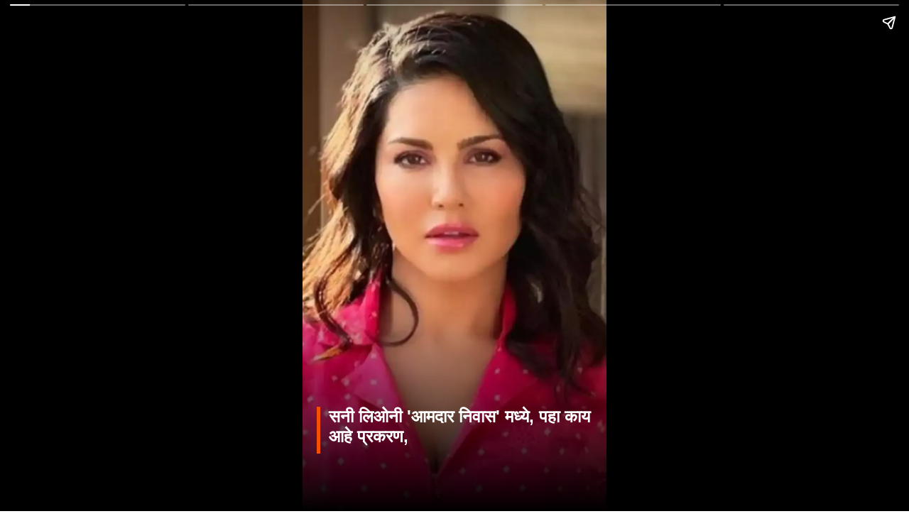

--- FILE ---
content_type: text/html; charset=utf-8
request_url: https://www.maxmaharashtra.com/photo-stories/sunny-leone-in-marathi-movie-aamdar-niwas-1939
body_size: 7862
content:
<!DOCTYPE html><html amp="" lang="en"><head><meta charset="utf-8"><title>सनी लिओनी 'आमदार निवास' मध्ये?</title><link rel="canonical" href="https://www.maxmaharashtra.com/photo-stories/sunny-leone-in-marathi-movie-aamdar-niwas-1939" itemprop="mainEntityOfPage"><meta name="viewport" content="width=device-width,minimum-scale=1,initial-scale=1"><meta http-equiv="X-UA-Compatible" content="IE=Edge"><meta name="format-detection" content="telephone=no"><meta name="HandheldFriendly" content="True"><link rel="shortcut icon" href="/images/ico/favicon.ico" type="image/x-icon"><meta name="apple-mobile-web-app-title" content="सनी लिओनी 'आमदार निवास' मध्ये?"><meta name="application-name" content="Max Maharashtra"><meta name="referrer" content="unsafe-url"><meta name="author" content="टीम मॅक्स महाराष्ट्र"><meta name="description" content="सनी लिओनी 'आमदार निवास' मध्ये?"><meta name="keywords" content="sunny leone, marathi movie, aamdar niwas,kashmir files"><meta name="google" content="notranslate"><meta http-equiv="Content-Language" content="en"><meta name="copyright" content="Max Maharashtra"><meta property="og:title" content="सनी लिओनी 'आमदार निवास' मध्ये?"><meta property="og:description" content="सनी लिओनी 'आमदार निवास' मध्ये?"><meta property="og:url" content="https://www.maxmaharashtra.com/photo-stories/sunny-leone-in-marathi-movie-aamdar-niwas-1939"><meta property="fb:app_id" content="334871984471823"><meta property="og:type" content="article"><meta property="og:image" content="https://www.maxmaharashtra.com/h-upload/2022/03/20/1500419-sunny.webp"><meta property="og:author" content="टीम मॅक्स महाराष्ट्र"><meta property="og:image:width" content="1500"><meta property="og:image:height" content="900"><meta name="twitter:card" content="summary_large_image"><meta name="twitter:title" content="सनी लिओनी 'आमदार निवास' मध्ये?"><meta name="twitter:description" content="सनी लिओनी 'आमदार निवास' मध्ये?"><meta name="twitter:image" content="https://www.maxmaharashtra.com/h-upload/2022/03/20/1500419-sunny.webp"><meta name="twitter:url" content="https://www.maxmaharashtra.com/photo-stories/sunny-leone-in-marathi-movie-aamdar-niwas-1939"><meta property="article:tag" content="sunny leone,marathi movie,aamdar niwas,kashmir files"><meta property="og:site_name" content="Max Maharashtra"><script type="application/ld+json">   {
    "@context" : "https://schema.org",
    "@type" : "Article",
    "name" : "सनी लिओनी 'आमदार निवास' मध्ये?",  "author" : {"@type" : "Person","name" : "टीम मॅक्स महाराष्ट्र","url" : "https://www.maxmaharashtra.com/author/team","jobTitle" : "Editor","image" : { "@context" : "https://schema.org",  "@type" : "ImageObject",  "contentUrl" : "https://www.maxmaharashtra.com/h-upload/2020/10/20/828369-max-logo.webp"},"sameAs" : ["https://www.facebook.com/MaxMaharashtra/","https://www.twitter.com/MaxMaharashtra","https://www.linkedin.com/in/max-maharashtra-62b7671b9/"]},
    "datePublished" : "2022-03-20T13:25:05+05:30",
    "dateModified" : "2022-03-20T13:16:00+05:30",
    "keywords" : "sunny leone, marathi movie, aamdar niwas,kashmir files", "interactivityType":"mixed","alternativeHeadline":"सनी लिओनी 'आमदार निवास' मध्ये?",
    "inLanguage" : "mr",
    "headline" : "सनी लिओनी 'आमदार निवास' मध्ये?",
     "image" : {
      "@context" : "https://schema.org",
      "@type" : "ImageObject",
      "contentUrl" : "https://www.maxmaharashtra.com/h-upload/2022/03/20/1500x900_1500419-sunny.webp",
      "height": 900,
      "width" : 1500,
      "url" : "https://www.maxmaharashtra.com/h-upload/2022/03/20/1500x900_1500419-sunny.webp"
     }, 
    "articleBody" : "सनी लिओनी 'आमदार निवास' मध्ये?",
    "description" : "सनी लिओनी 'आमदार निवास' मध्ये? ",
    "url" : "https://www.maxmaharashtra.com/photo-stories/sunny-leone-in-marathi-movie-aamdar-niwas-1939",
    "publisher" : {
      "@type" : "Organization",
       "name" : "Max Maharashtra",
       "url"  : "https://www.maxmaharashtra.com",
       "sameAs" : ["https://www.facebook.com/MaxMaharashtra","https://www.instagram.com/max_maharashtra","https://twitter.com/maxmaharashtra","https://www.youtube.com/@MaxMaharashtra"],
       "logo" : {
          "@context" : "https://schema.org",
          "@type" : "ImageObject",
          "contentUrl" : "https://www.maxmaharashtra.com/images/logo.png",
          "height": "60",
          "width" : "600",
          "name"  : "Max Maharashtra - Logo",
          "url" : "https://www.maxmaharashtra.com/images/logo.png"
      }
     },
      "mainEntityOfPage": {
           "@type": "WebPage",
           "@id": "https://www.maxmaharashtra.com/photo-stories/sunny-leone-in-marathi-movie-aamdar-niwas-1939"
        }
  }</script><script type="application/ld+json">   {
    "@context" : "https://schema.org",
    "@type" : "NewsArticle",
    "name" : "सनी लिओनी 'आमदार निवास' मध्ये?", "author" : {"@type" : "Person","name" : "टीम मॅक्स महाराष्ट्र","url" : "https://www.maxmaharashtra.com/author/team","jobTitle" : "Editor","image" : { "@context" : "https://schema.org",  "@type" : "ImageObject",  "contentUrl" : "https://www.maxmaharashtra.com/h-upload/2020/10/20/828369-max-logo.webp"},"sameAs" : ["https://www.facebook.com/MaxMaharashtra/","https://www.twitter.com/MaxMaharashtra","https://www.linkedin.com/in/max-maharashtra-62b7671b9/"]},
    "datePublished" : "2022-03-20T13:25:05+05:30",
    "dateModified" : "2022-03-20T13:16:00+05:30",
    "keywords" : "sunny leone, marathi movie, aamdar niwas,kashmir files","interactivityType":"mixed","alternativeHeadline":"सनी लिओनी 'आमदार निवास' मध्ये?",
    "inLanguage" : "mr",
    "headline" : "सनी लिओनी 'आमदार निवास' मध्ये?",
     "image" : {
      "@context" : "https://schema.org",
      "@type" : "ImageObject",
      "contentUrl" : "https://www.maxmaharashtra.com/h-upload/2022/03/20/1500x900_1500419-sunny.webp",
      "height": 900,
      "width" : 1500,
      "url" : "https://www.maxmaharashtra.com/h-upload/2022/03/20/1500x900_1500419-sunny.webp"
     }, 
    "articleBody" : "सनी लिओनी 'आमदार निवास' मध्ये?",
    "description" : "सनी लिओनी 'आमदार निवास' मध्ये? ",
    "url" : "https://www.maxmaharashtra.com/photo-stories/sunny-leone-in-marathi-movie-aamdar-niwas-1939",
    "publisher" : {
      "@type" : "Organization",
       "name" : "Max Maharashtra",
       "url"  : "https://www.maxmaharashtra.com",
       "sameAs" : ["https://www.facebook.com/MaxMaharashtra","https://www.instagram.com/max_maharashtra","https://twitter.com/maxmaharashtra","https://www.youtube.com/@MaxMaharashtra"],
       "logo" : {
          "@context" : "https://schema.org",
          "@type" : "ImageObject",
          "contentUrl" : "https://www.maxmaharashtra.com/images/logo.png",
          "height": "60",
          "width" : "600",
          "name"  : "Max Maharashtra - Logo",
          "url" : "https://www.maxmaharashtra.com/images/logo.png"
      }
     },
      "mainEntityOfPage": {
           "@type": "WebPage",
           "@id": "https://www.maxmaharashtra.com/photo-stories/sunny-leone-in-marathi-movie-aamdar-niwas-1939"
        }
  }</script><script type="application/ld+json">   {
    "@context" : "https://schema.org",
    "@type" : "Organization",
    "url" : "https://www.maxmaharashtra.com",
    "name" : "Max Maharashtra",
    "sameAs" : ["https://www.facebook.com/MaxMaharashtra","https://www.instagram.com/max_maharashtra","https://twitter.com/maxmaharashtra","https://www.youtube.com/@MaxMaharashtra"], 
    "logo" : {
          "@context" : "https://schema.org",
          "@type" : "ImageObject",
          "contentUrl" : "https://www.maxmaharashtra.com/images/logo.png",
          "height": "60",
          "width" : "600",
          "name"  : "Max Maharashtra - Logo",
          "url" : "https://www.maxmaharashtra.com/images/logo.png"
    }
  }</script><script type="application/ld+json">   {
    "@context" : "https://schema.org",
    "@type" : "WebSite",
    "name" : "Max Maharashtra",
    "author" : {
      "@type" : "Organization",
      "name" : "Max Maharashtra"
    },
    "keywords" : "sunny leone, marathi movie, aamdar niwas,kashmir files",
    "interactivityType" : "mixed",
    "inLanguage" : "",
    "headline" : "सनी लिओनी 'आमदार निवास' मध्ये?",
    "copyrightHolder" : "Max Maharashtra",
    "image" : {
      "@context" : "https://schema.org",
      "@type" : "ImageObject",
      "contentUrl" : "https://www.maxmaharashtra.com/h-upload/2022/03/20/1500419-sunny.webp",
      "height": 900,
      "width" : 1500,
      "url" : "https://www.maxmaharashtra.com/h-upload/2022/03/20/1500419-sunny.webp"
     },
    "url" : "https://www.maxmaharashtra.com/photo-stories/sunny-leone-in-marathi-movie-aamdar-niwas-1939",
    "publisher" : {
      "@type" : "Organization",
       "name" : "Max Maharashtra",
       "logo" : {
          "@context" : "https://schema.org",
          "@type" : "ImageObject",
          "contentUrl" : "https://www.maxmaharashtra.com/images/logo.png",
          "height": "60",
          "width" : "600",
          "name"  : "Max Maharashtra - Logo",
          "url" : "https://www.maxmaharashtra.com/images/logo.png"
       }
     },
      "mainEntityOfPage": {
           "@type": "WebPage",
           "@id": "https://www.maxmaharashtra.com/photo-stories/sunny-leone-in-marathi-movie-aamdar-niwas-1939"
        }
  }</script><script type="application/ld+json">   {
    "@context" : "https://schema.org",
    "@type" : "BreadcrumbList",
    "name" : "BreadcrumbList",
    "itemListElement": [{ "@type":"ListItem","position":"1","item":{ "@id":"https://www.maxmaharashtra.com","name":"Home"}},{"@type":"ListItem","position":"2","item":{"@id":"https://www.maxmaharashtra.com/photo-stories/sunny-leone-in-marathi-movie-aamdar-niwas-1939","@type":"WebPage","name":"सनी लिओनी 'आमदार निवास' मध्ये?"}}]
  }</script><script type="application/ld+json">   {
    "@context" : "https://schema.org",
    "@type" : "WebPage",
    "name" : "सनी लिओनी 'आमदार निवास' मध्ये?",
    "description" : "सनी लिओनी 'आमदार निवास' मध्ये?",
    "keywords" : "sunny leone, marathi movie, aamdar niwas,kashmir files",
    "inLanguage" : "mr",
    "url" : "https://www.maxmaharashtra.com/photo-stories/sunny-leone-in-marathi-movie-aamdar-niwas-1939",
    "author" : {
      "@type" : "Person",
      "name" : "Max Maharashtra"
     },
      "speakable": {
          "@context": "https://schema.org",
          "@type": "SpeakableSpecification",
          "xPath": [
              "/html/head/title",
              "/html/head/meta[@name='description']/@content"
          ]
      },
    "publisher" : {
      "@type" : "Organization",
       "name" : "Max Maharashtra",
       "url"  : "https://www.maxmaharashtra.com",
       "sameAs" : ["https://www.facebook.com/MaxMaharashtra","https://www.instagram.com/max_maharashtra","https://twitter.com/maxmaharashtra","https://www.youtube.com/@MaxMaharashtra"],
       "logo" : {
          "@context" : "https://schema.org",
          "@type" : "ImageObject",
          "contentUrl" : "https://www.maxmaharashtra.com/images/logo.png",
          "height": "60",
          "width" : "600"
      }
     }
   }</script><script type="application/ld+json">   {
    "@context" : "https://schema.org",
    "@type" : "SiteNavigationElement",
    "name":["Environment","मॅक्स रिपोर्ट","मॅक्स ब्लॉग्ज","Fact Check","News Update","मॅक्स व्हिडीओ","मॅक्स किसान","Max हिंदी","Max Woman"], "url":["https://www.maxmaharashtra.com/environment","https://www.maxmaharashtra.com/max-reports","https://www.maxmaharashtra.com/max-blog","https://www.maxmaharashtra.com/fact-check","https://www.maxmaharashtra.com/news-update","https://www.maxmaharashtra.com/max-videos","https://www.maxmaharashtra.com/max-kissan","https://hindi.maxmaharashtra.com","https://www.maxwoman.in"]
  }</script><script async="" custom-element="amp-story" src="https://cdn.ampproject.org/v0/amp-story-1.0.js"></script><script async="" custom-element="amp-iframe" src="https://cdn.ampproject.org/v0/amp-iframe-0.1.js"></script><script async="" custom-element="amp-analytics" src="https://cdn.ampproject.org/v0/amp-analytics-0.1.js"></script><script async="" custom-element="amp-sidebar" src="https://cdn.ampproject.org/v0/amp-sidebar-0.1.js"></script><script async="" custom-element="amp-fit-text" src="https://cdn.ampproject.org/v0/amp-fit-text-0.1.js"></script><script async="" custom-element="amp-carousel" src="https://cdn.ampproject.org/v0/amp-carousel-0.1.js"></script><script async="" custom-element="amp-ad" src="https://cdn.ampproject.org/v0/amp-ad-0.1.js"></script><script async="" custom-element="amp-video" src="https://cdn.ampproject.org/v0/amp-video-0.1.js"></script><script async="" custom-element="amp-youtube" src="https://cdn.ampproject.org/v0/amp-youtube-0.1.js"></script><script async="" custom-element="amp-form" src="https://cdn.ampproject.org/v0/amp-form-0.1.js"></script><script async="" custom-element="amp-twitter" src="https://cdn.ampproject.org/v0/amp-twitter-0.1.js"></script><script async="" custom-element="amp-instagram" src="https://cdn.ampproject.org/v0/amp-instagram-0.1.js"></script><script async="" custom-element="amp-lightbox" src="https://cdn.ampproject.org/v0/amp-lightbox-0.1.js"></script><script async="" src="https://cdn.ampproject.org/v0.js"></script><style amp-boilerplate="">body{-webkit-animation:-amp-start 8s steps(1,end) 0s 1 normal both;-moz-animation:-amp-start 8s steps(1,end) 0s 1 normal both;-ms-animation:-amp-start 8s steps(1,end) 0s 1 normal both;animation:-amp-start 8s steps(1,end) 0s 1 normal both}@-webkit-keyframes -amp-start{from{visibility:hidden}to{visibility:visible}}@-moz-keyframes -amp-start{from{visibility:hidden}to{visibility:visible}}@-ms-keyframes -amp-start{from{visibility:hidden}to{visibility:visible}}@-o-keyframes -amp-start{from{visibility:hidden}to{visibility:visible}}@keyframes -amp-start{from{visibility:hidden}to{visibility:visible}}</style><noscript><style amp-boilerplate="">body{-webkit-animation:none;-moz-animation:none;-ms-animation:none;animation:none}
</style></noscript><style amp-custom="">*{
    font-family: 'Roboto', sans-serif;
}
a{
    color:inherit;
    text-decoration:none;   
}
amp-story-page[active] .bg_media amp-img>img{
    animation: bg-zoom-in 5s linear forwards;
}
@keyframes bg-zoom-in {
    0% {
        transform: scale(1)
    }
    
    100% {
        transform: scale(1.1)
    }
}
h1.primary-h1-wrap{font-size:inherit;}
.formal_news_headline .box-content-cover {
    position: absolute;
    bottom: 0px;
    padding: 32px 20px;
}

.formal_news_headline .amp-box-shadow {
    background: rgba(0, 0, 0, .2);
}

.formal_news_headline .story-logo {
    width: 40px;
    margin-bottom: 7px;
    height:40px;
}

.formal_news_headline .img-style {
    width: 100%;
}

.formal_news_headline .br_name {
    text-transform: uppercase;
    color: #ffffff;
    letter-spacing: 1.5px;
    margin-bottom: 7px;
    margin-top: 0px;
}

.formal_news_headline .slide_heading {
    color: #fff;
    font-size: 24px;
    margin-bottom: 7px;
    margin-top: 0px;
    text-transform: uppercase;
    line-height: 1.5;
    padding:10px;
}


.formal_news_headline .slide_sub_heading {
    color: #fff;
    font-size: 16px;
    margin-bottom: 7px;
    margin-top: 5px;
    text-transform: uppercase;
    line-height: 1.1;
}


.formal_news_headline .byline {
    color: #fff;
    margin-top: 0px;
    margin-bottom: 3px;
    letter-spacing: .7px;
    padding:10px;
}
.formal_news_headline .date {
    color: #fff;
    margin-top: 0px;
    margin-bottom: 3px;
    letter-spacing: .7px;
}

.formal_news_headline .credit {
    color: #fff;
    display: flex;
    align-items: center;
    justify-content: flex-end;
    position: absolute;
    bottom: 20px;
}

.formal_news_headline .credit .l-dash {
    display: inline-block;
    width: 15px;
    height: 2px;
    background: grey;
}


.formal_news_two_caption .box-content-cover {
    position: absolute;
    padding: 32px 20px;
}

.formal_news_two_caption .box-content-cover.content-center {
    bottom: 120px;
}

.formal_news_two_caption .amp-box-shadow {
    background: none;
}

.formal_news_two_caption .dash-line {
    width: 30px;
    height: 3px;
    background: red;
    margin: 15px auto;
}

.formal_news_two_caption .caption_1,.formal_news_two_caption .caption_2 {
    color: #fff;
    font-size: 20px;
    font-weight: normal;
    text-align: center;
    text-transform: capitalize;
    padding:5px;
}

.formal_news_two_caption .credit {
    color: #fff;
    display: flex;
    align-items: center;
    justify-content: flex-end;
    position: absolute;
    bottom: 20px;
}

.formal_news_two_caption .credit .l-dash {
    display: inline-block;
    width: 15px;
    height: 2px;
    background: grey;
}




.formal_news_one_caption_down .whole-content-wrapper {
    background: #000;
    position: absolute;
    bottom: 60px;
    z-index: 9999999;
    width: 85%;
    padding: 15px;
    border-right: 3px solid red;
}

.formal_news_one_caption_down .slide_heading {
    color: #fff;
    font-size: 16px;
    font-weight: bold;
    margin-bottom: 10px;
}

.formal_news_one_caption_down .bg-black-box {
    background: #000;
    padding-top: 12em;
    position: absolute;
    bottom: 0px;
    display: flex;
    align-items: center;
    justify-content: flex-end;
}

.formal_news_one_caption_down .credit {
    display: flex;
    align-items: center;
    justify-content: flex-end;
    position: absolute;
    bottom: 20px;
    color: #fff;
    bottom: 20px;
}

.formal_news_one_caption_down .credit .l-dash {
    display: inline-block;
    width: 15px;
    height: 2px;
    background: grey;
}

.formal_news_one_caption_down .caption_1 {
    color: #fff;
    padding:5px;
}


/*============story-page-nine-css-start================*/

.formal_news_one_caption_up .whole-content-wrapper {
    background: #000;
    position: absolute;
    bottom: 60px;
    z-index: 9999999;
    width: 85%;
    padding: 15px;
    border-right: 3px solid red;
    
}

.formal_news_one_caption_up .whole-content-wrapper.s4-top {
    top: 30px;
    bottom: initial;
}

.formal_news_one_caption_up .bg-black-box.top-zero {
    top: 0;
    bottom: initial;
}

.formal_news_one_caption_up .slide_heading {
    color: #fff;
    font-size: 16px;
    font-weight: bold;
    margin-bottom: 10px;
}

.formal_news_one_caption_up .bg-black-box {
    background: #000;
    padding-top: 12em;
    position: absolute;
    bottom: 0px;
    display: flex;
    align-items: center;
    justify-content: flex-end;
}

.formal_news_one_caption_up .credit {
    color: #fff;
    display: flex;
    align-items: center;
    justify-content: flex-end;
    position: absolute;
    bottom: 20px;
}

.formal_news_one_caption_up .credit .l-dash {
    display: inline-block;
    width: 15px;
    height: 2px;
    background: grey;
}

.formal_news_one_caption_up .caption_1 {
    color: #fff;
    padding:5px;
}



.timeline_headline .box-content-cover {
    position: absolute;
    bottom: 0px;
    padding: 32px 20px;
}

.timeline_headline .amp-box-shadow {
    background: linear-gradient(0deg, rgba(0, 0, 0, 1), rgba(0, 0, 0, 0) 40%) no-repeat;
}

.timeline_headline .main_heading {
    color: #fff;
    font-size: 24px;
    margin-bottom: 7px;
    margin-top: 0px;
    text-transform: uppercase;
    line-height: 1.1;
}


.timeline_headline .date {
    color: #fff;
    font-size: 14px;
    font-weight: 500;
    letter-spacing: .5px;
    position: absolute;
    top: 24px;
    left: 16px;
    text-transform: capitalize;
}

.timeline_headline .main_heading.h2-extra-style {
    font-size: 32px;
    text-align: center;
    font-weight: normal;
    line-height: 1.5;
}

.timeline_headline .subtitle {
    color: #fff;
    font-size: 22px;
    text-align: center;
    font-weight: 500;
}

.timeline_headline .amp-box-shadow.shadow-none {
/*background: linear-gradient(0deg,rgba(0,0,0,0),rgba(0,0,0,0) 100%) no-repeat;*/
background: none;
}

.timeline_headline .box-content-cover.rgb-shadow {
    background: rgba(0, 0, 0, 0.5);
    padding: 32px 20px 90px;
}

.timeline_headline .credit {
    color: #fff;
    display: flex;
    align-items: center;
    justify-content: flex-end;
    position: absolute;
    bottom: 20px;
}

.timeline_headline .credit .l-dash {
    display: inline-block;
    width: 15px;
    height: 2px;
    background: grey;
}


.timeline_event .box-content-cover.shadow_color {
    position: absolute;
    bottom: 0px;
    background: rgba(0, 0, 0, 0.5);
    padding: 32px 20px 90px;
}
.timeline_event .box-content-cover.shadow_color.less-margin-bottom {
    padding: 32px 20px 10px;
}

.timeline_event .amp-box-shadow.shadow-none{
    background: none;
}

.timeline_event .t-head-s3.credit{ 
    font-weight: 500;
    letter-spacing: .5px;
    position: absolute;
    top: 24px;
    left: 16px;
    text-transform: capitalize;
    font-size: 12px;
    color: rgba(255, 255, 255, 0.7);
}

.timeline_event .time-line-box {
    width: 100%;
    position: absolute;
    display: flex;
    left: 0;
    top: 10px;
    align-items: center;
    justify-content: space-between;
}

.timeline_event .from_time_border,.timeline_event .to_time_border {
    width: 10%;
    height: 2px;
    background: rgba(255, 255, 255, 0.6);
}

.timeline_event .border-m {
    width: 70%;
    height: 2px;
    background: rgba(255, 255, 255, 0.6);
}

.timeline_event .time-style.from_time,.timeline_event .time-style.to_time {
    color: #fff;
    font-size: 16px;
    padding: 0px 5px;
}

.timeline_event .slide_heading {
    font-size: 24px;
    line-height: 1.5;
    color: #fff;
    font-weight: normal;
    margin-top: 10px;
}
.timeline_event .br_logo {
    border-radius: 4px;
}

.timeline_event .t-head-s3.nxt-slide-heading {
    font-size: 12px;
    color: rgba(255, 255, 255, 0.7);
}

.timeline_event .box_hex_color {
    position: absolute;
    bottom: 20px;
    background: #202124;
    width: 91%;
    padding: 9px 8px 9px 16px;
    border-radius: 8px;
    border: 1px solid #3c4043;
    line-height: 1.5;
}

.timeline_event .link_anchor {
    display: flex;
    align-items: center;
    justify-content: space-between;
    text-decoration: none;
}

.timeline_event .sub-box {
    display: flex;
    align-items: center;
}

.timeline_event .link_website {
    display: inline-block;
    margin-left: 6px;
    font-size: 12px;
    line-height: 1.5;
    color: #9aa0a6;
}

.timeline_event .link_description {
    color: #e8eaed;
}

.animated_headline .story-bottom-btn {
    display: inline-block;
    width: 60px;
    height: 60px;
    background: #f65002;
    text-align: center;
    line-height: 1.5;
    text-decoration: none;
    color: #fff;
    font-weight: bold;
    text-transform: uppercase;
    border-radius: 50%;
}

.animated_headline .heading-h2{
    text-transform: uppercase;
    font-size: 28px;
    font-weight: bold;
    color: #fff;
    margin-bottom: 10px;
}
.animated_headline .amp-box-shadow{
    background: linear-gradient(0deg,rgba(0,0,0,1),rgba(0,0,0,0) 40%) no-repeat;
}

.animated_headline .super-text {
    color: #000;
}

.animated_headline .content-cover {
    position: absolute;
    bottom: 4.5em;
    display: flex;
}

.animated_headline .l-border.linecolor {
    border-left: 5px solid #f65002;
    padding-right: 12px;
}

.animated_headline .bottom-paira-text {
    font-size: 22px;
    color: #fff;
    font-weight: bold;
}
.animated_headline .br_logo amp-img {
    width: 40px;
    margin-bottom: 7px;
    height:40px;
}

.animated_headline .byline {
    color: #fff;
    margin-top: 0px;
    margin-bottom: 3px;
    letter-spacing: .7px;
    padding:10px;
}
.animated_headline .date {
    color: #fff;
    margin-top: 0px;
    margin-bottom: 3px;
    letter-spacing: .7px;
}

.animated_headline .credit {
    color: #fff;
    display: flex;
    align-items: center;
    justify-content: flex-end;
    bottom: 20px;
    margin-right:20px;
}

.animated_headline .credit .l-dash {
    display: inline-block;
    width: 15px;
    height: 2px;
    background: grey;
}
.animated_headline .box-content-cover {
    position: absolute;
    bottom: 0px;
    padding: 32px 0px;
    width: calc(100% - 40px);
    box-sizing: border-box;
    left: 20px;
}




.present_headline .h-box-cover {
    width: 100%;
    height: 100%;
    position: absolute;
    padding: 20px;
    text-align: center;
}

.present_headline .inn-wrapper {
    margin-bottom: 40px;
}

.present_headline .main_heading {
    color: #fff;
    font-size: 24px;
}

.present_headline .h-logo-img {
    max-width: 50px;
    margin: 0 auto;
}

.present_headline .h-botom-p-text {
    position: absolute;
    bottom: 0px;
    left: 0;
    width: 100%;
    padding: 0px 10px 30px 10px;
    background: rgba(255, 255, 255, 0.3);
}

.present_headline .h-bottom-anchor {
    color: #fff;
    font-size: 15px;
    text-decoration: none;
    padding-top: 30px;
    display: inline-block;
}

.present_headline .h-b-border {
    border-bottom: 5px solid #eec100;
}

.present_headline .h-cap {
    color: #fff;
}

.present_headline .h-bottom-dash {
    width: 40px;
    height: 5px;
    background: #eec100;
    margin: 10px auto;
}

.present_headline .h-botom-p-text.story-c2 {
    top: 0px;
    bottom: initial;
}

.present_headline .mid-content-box {
    position: absolute;
    opacity: 0;
    top: 17em;
    left: 0;
    text-align: center;
    width: 100%;
}

.present_headline .btn-box {
    display: flex;
    align-items: center;
    justify-content: center;
}

.present_headline .h-a-btn {
    color: #fff;
    text-decoration: none;
    display: inline-block;
    padding: 6px 20px;
    border-radius: 4px;
    background: #eec100;
    margin: 15px 7px;
    min-width: 80px;
}
.present_headline .credit {
    color: #fff;
    display: flex;
    align-items: center;
    justify-content: flex-end;
    bottom: 20px;
    margin-right:0px;
    position: absolute;
    bottom: 10px;
    text-align: left;
    width: 100%;
    color: #fff;
}

.present_headline .credit .l-dash {
    display: inline-block;
    width: 15px;
    height: 2px;
    background: grey;
}
.present_headline  .credit-cover{
    position: absolute;
    bottom: 10px;
    text-align: left;
    width: 100%;
    color: #fff;
}

.ad_slide .title {
    position:absolute
    color: #fff;
    display: flex;
    align-items: center;
    justify-content: flex-end;
    position: absolute;
    bottom: 20px;
}
.ad_slide .action-btn-wrap {
    justify-content:center;
    position:absolute;
    display: flex;
    align-items: center;
    width:100%;
}
.ad_slide .action-btn-wrap.preview{
    bottom:100px;
}
.ad_slide .action_button{
    padding:5px 15px;
    color:#fff;
    background:#000;
    font-weight:bold;
    font-size:16px;
} 
.ad_slide .injected-ad-btn-wrap a.action_button{
    font-size: 40px;
    background: red;
    border-radius: 15px;
}
.ad_slide .slide_description_wrap{
    position:relative;
    height:100vh;
}
.ad_slide .slide_description{
    position:absolute;
    top:0px;
    padding: 20px;
    width: 100%;
    text-align: center;
}

.author-logo.br_logo amp-img {
    border-radius: 50%
}

.author-logo.br_logo {
    width: 40px;
    height: 40px
}
.authorbyline {
    display: flex;
}
.story_date_created {
    color: white;
    text-align: center;
    font-weight: 800;
}
.story_date_created p{
    font-size:0.7rem;
}
.related_post_main_container{
    display: flex;
    flex-wrap: wrap;
    padding: 10px;
    gap: 15px;
}
.related_post_container{
    flex: 1 1 calc(50% - 18px);
    max-width: 50%;
    box-sizing: border-box;
}
.related-post-wrapper {
    display: flex;
    flex-wrap: wrap;
    justify-content: space-between;
    gap: 16px; 
    padding: 16px;
}
.relatedPostWrapper {
    border: 1px solid #ccc;
    border-radius: 8px;
    overflow: hidden;
    text-align: center;
    background-color: #fff;
    padding: 1px;
}

.relatedPostWrapper a {
    text-decoration: none;
    color: inherit;
}
.formal_news_headline.related_post {
    background: #c4c3c4;
}
.related-post-wrapper{
    margin-top:2rem;
}
.story_wrapper {
    padding: 0px 10px;
    color: #000000;
    font-weight: 900;
}
.relatedPostWrapper img {
    border-radius: 8px;
    object-fit: fill;
}
.relatedPostHedding a {
    font-size: 14px;
    text-align: start;
    line-height: 0.8;
}
.relatedPostHedding {
    padding: 0px 5px;
}
.relatedPostWrapper amp-img {
    min-height: 250px;
}
.test {}

.animated_headline.page-id-9002 .bg_image_opacity{opacity:}.animated_headline.page-id-9002 .slide_animation_duration{}.animated_headline.page-id-9002 .bg_media{}.animated_headline.page-id-9002 .br_logo{}.animated_headline.page-id-9002 .main_heading{opacity:1;font-size:24px;color:#FFFFFF;font-weight:bold;}.animated_headline.page-id-9002 .byline{opacity:1;font-size:12px;}.animated_headline.page-id-9002 .date{opacity:1;font-size:12px;}.animated_headline.page-id-9002 .credit{opacity:1;font-size:14px;}.animated_headline.page-id-9002 .main_description{}.animated_headline.page-id-9002 .linecolor{border-color:}.animated_headline.page-id-9003 .bg_image_opacity{opacity:}.animated_headline.page-id-9003 .slide_animation_duration{}.animated_headline.page-id-9003 .bg_media{}.animated_headline.page-id-9003 .br_logo{}.animated_headline.page-id-9003 .main_heading{opacity:1;font-size:24px;color:#FFFFFF;font-weight:bold;}.animated_headline.page-id-9003 .byline{opacity:1;font-size:12px;}.animated_headline.page-id-9003 .date{opacity:1;font-size:12px;}.animated_headline.page-id-9003 .credit{opacity:1;font-size:14px;}.animated_headline.page-id-9003 .main_description{}.animated_headline.page-id-9003 .linecolor{border-color:}.animated_headline.page-id-9004 .bg_image_opacity{opacity:}.animated_headline.page-id-9004 .slide_animation_duration{}.animated_headline.page-id-9004 .bg_media{}.animated_headline.page-id-9004 .br_logo{}.animated_headline.page-id-9004 .main_heading{opacity:1;font-size:24px;color:#FFFFFF;font-weight:bold;}.animated_headline.page-id-9004 .byline{opacity:1;font-size:12px;}.animated_headline.page-id-9004 .date{opacity:1;font-size:12px;}.animated_headline.page-id-9004 .credit{opacity:1;font-size:14px;}.animated_headline.page-id-9004 .main_description{}.animated_headline.page-id-9004 .linecolor{border-color:}.animated_headline.page-id-9005 .bg_image_opacity{opacity:}.animated_headline.page-id-9005 .slide_animation_duration{}.animated_headline.page-id-9005 .bg_media{}.animated_headline.page-id-9005 .br_logo{}.animated_headline.page-id-9005 .main_heading{opacity:1;font-size:24px;color:#FFFFFF;font-weight:bold;}.animated_headline.page-id-9005 .byline{opacity:1;font-size:12px;}.animated_headline.page-id-9005 .date{opacity:1;font-size:12px;}.animated_headline.page-id-9005 .credit{opacity:1;font-size:14px;}.animated_headline.page-id-9005 .main_description{}.animated_headline.page-id-9005 .linecolor{border-color:}.animated_headline.page-id-9006 .bg_image_opacity{opacity:}.animated_headline.page-id-9006 .slide_animation_duration{}.animated_headline.page-id-9006 .bg_media{}.animated_headline.page-id-9006 .br_logo{}.animated_headline.page-id-9006 .main_heading{opacity:1;font-size:24px;color:#FFFFFF;font-weight:bold;}.animated_headline.page-id-9006 .byline{opacity:1;font-size:12px;}.animated_headline.page-id-9006 .date{opacity:1;font-size:12px;}.animated_headline.page-id-9006 .credit{opacity:1;font-size:14px;}.animated_headline.page-id-9006 .main_description{}.animated_headline.page-id-9006 .linecolor{border-color:}
.test2 {}
 

</style></head><body><amp-story data-slides="5" standalone="" title="सनी लिओनी 'आमदार निवास' मध्ये?" publisher="Max Maharashtra" publisher-logo-src="/images/logo.png" poster-portrait-src="https://www.maxmaharashtra.com/h-upload/2022/03/20/900x1200_1500419-sunny.webp"><amp-analytics type="gtag" data-credentials="include"><script type="application/json">{
    "vars": {
        "gtag_id": "G-CYRGNHQPLH",
        "linker": {
          "domains": ["www.maxmaharashtra.com"]
        }, "config": {"G-CYRGNHQPLH":{"content_url":"/photo-stories/sunny-leone-in-marathi-movie-aamdar-niwas-1939","groups":"default","page_type":"article","content_id":"1939","content_type":"article","create_by_author_name":"NA","create_by_author_id":"NA","title":"सनी लिओनी 'आमदार निवास' मध्ये?","published_date":"2022-03-20 07:55:05","modification_date":"2022-03-20 07:46:00","word_count":"NA","error_status":"NA","author_name":"टीम मॅक्स महाराष्ट्र","author_id":"32859","primary_category_name":"","primary_category_id":"-1","secondary_category_name":"","secondary_category_id":"-1"}}
        
    },
    "triggers": {
        "defaultPageview": {
            "on": "visible",
            "request": "pageview",
            "vars": {
                "title": "सनी लिओनी 'आमदार निवास' मध्ये?"
            }
        }
    }
}</script></amp-analytics><amp-analytics type="googleanalytics" config="https://amp.analytics-debugger.com/ga4.json" data-credentials="include"><script type="application/json">{
    "vars": {
        "GA4_MEASUREMENT_ID": "G-CYRGNHQPLH",
        "GA4_ENDPOINT_HOSTNAME": "www.google-analytics.com",
        "DEFAULT_PAGEVIEW_ENABLED": true,
        "GOOGLE_CONSENT_ENABLED": false,
        "WEBVITALS_TRACKING": true,
        "PERFORMANCE_TIMING_TRACKING": true,
        "SEND_DOUBLECLICK_BEACON": true
    }
}</script></amp-analytics><amp-analytics type="comscore"><script type="application/json">{"vars":{"c2":"39547594"},"extraUrlParams":{"comscorekw":"amp"}}
</script></amp-analytics><amp-story-page auto-advance-after="25s" id="slide-9002" class="animated_headline page-id-9002"><amp-story-grid-layer template="fill" class="bg_media bg_image_opacity"><amp-img  data-hero layout='responsive' width='720' height='1280' src='https://www.maxmaharashtra.com/h-upload/2022/03/20/720x1280_1500423-sunny-2.webp' alt='सनी लिओनी आमदार निवास मध्ये?'  title='सनी लिओनी आमदार निवास मध्ये?'/></amp-story-grid-layer><amp-story-grid-layer template="vertical" class="amp-box-shadow"><div><div></div><div class="box-content-cover"><div class="content-cover"><div animate-in="fly-in-bottom" animate-in-duration="800ms" class="l-border linecolor"></div><div animate-in="fly-in-right" animate-in-duration="800ms"><div class="heading-h2 main_heading"><h1 class="primary-h1-wrap">सनी लिओनी 'आमदार निवास' मध्ये, पहा काय आहे प्रकरण,</h1></div></div></div></div></div></amp-story-grid-layer></amp-story-page><amp-story-page auto-advance-after="25s" id="slide-9003" class="animated_headline page-id-9003"><amp-story-grid-layer template="fill" class="bg_media bg_image_opacity"><amp-img layout='responsive' width='720' height='1280' src='https://www.maxmaharashtra.com/h-upload/2022/03/20/720x1280_1500426-sunny-4.webp' alt='सनी लिओनी आमदार निवास मध्ये?'  title='सनी लिओनी आमदार निवास मध्ये?'/></amp-story-grid-layer><amp-story-grid-layer template="vertical" class="amp-box-shadow"><div><div></div><div class="box-content-cover"><div class="content-cover"><div animate-in="fly-in-bottom" animate-in-duration="800ms" class="l-border linecolor"></div><div animate-in="fly-in-right" animate-in-duration="800ms"><div class="heading-h2 main_heading"><div class="no-primary-h1-wrap">बॉलिवूड अभिनेत्री सनी लिओनी तिच्या अभिनयामुळे नेहमीच चर्चेत</div></div></div></div></div></div></amp-story-grid-layer></amp-story-page><amp-story-page auto-advance-after="25s" id="slide-9004" class="animated_headline page-id-9004"><amp-story-grid-layer template="fill" class="bg_media bg_image_opacity"><amp-img layout='responsive' width='720' height='1280' src='https://www.maxmaharashtra.com/h-upload/2022/03/20/720x1280_1500428-aamdar-niwas.webp' alt='सनी लिओनी आमदार निवास मध्ये?'  title='सनी लिओनी आमदार निवास मध्ये?'/></amp-story-grid-layer><amp-story-grid-layer template="vertical" class="amp-box-shadow"><div><div></div><div class="box-content-cover"><div class="content-cover"><div animate-in="fly-in-bottom" animate-in-duration="800ms" class="l-border linecolor"></div><div animate-in="fly-in-right" animate-in-duration="800ms"><div class="heading-h2 main_heading"><div class="no-primary-h1-wrap">सनी लिओनी 'आमदार निवास'  चित्रपटात गाण्यावर थिरकणार</div></div></div></div></div></div></amp-story-grid-layer></amp-story-page><amp-story-page auto-advance-after="25s" id="slide-9005" class="animated_headline page-id-9005"><amp-story-grid-layer template="fill" class="bg_media bg_image_opacity"><amp-img layout='responsive' width='720' height='1280' src='https://www.maxmaharashtra.com/h-upload/2022/03/20/720x1280_1500430-sunny-shantabai.webp' alt='सनी लिओनी आमदार निवास मध्ये?'  title='सनी लिओनी आमदार निवास मध्ये?'/></amp-story-grid-layer><amp-story-grid-layer template="vertical" class="amp-box-shadow"><div><div></div><div class="box-content-cover"><div class="content-cover"><div animate-in="fly-in-bottom" animate-in-duration="800ms" class="l-border linecolor"></div><div animate-in="fly-in-right" animate-in-duration="800ms"><div class="heading-h2 main_heading"><div class="no-primary-h1-wrap">शांताबाई गाण्यात दिसणार सनी</div></div></div></div></div></div></amp-story-grid-layer></amp-story-page><amp-story-page auto-advance-after="25s" id="slide-9006" class="animated_headline page-id-9006"><amp-story-grid-layer template="fill" class="bg_media bg_image_opacity"><amp-img layout='responsive' width='720' height='1280' src='https://www.maxmaharashtra.com/h-upload/2022/03/20/720x1280_1500432-sayaji.webp' alt='सनी लिओनी आमदार निवास मध्ये?'  title='सनी लिओनी आमदार निवास मध्ये?'/></amp-story-grid-layer><amp-story-grid-layer template="vertical" class="amp-box-shadow"><div><div></div><div class="box-content-cover"><div class="content-cover"><div animate-in="fly-in-bottom" animate-in-duration="800ms" class="l-border linecolor"></div><div animate-in="fly-in-right" animate-in-duration="800ms"><div class="heading-h2 main_heading"><div class="no-primary-h1-wrap">अभिनेते सयाजी शिंदे महत्वाच्या भूमिकेत</div></div></div></div></div></div></amp-story-grid-layer></amp-story-page><amp-story-bookend layout="nodisplay"><script type="application/json">{"bookendVersion":"v1.0","shareProviders":["email",{"provider":"facebook","app_id":"334871984471823"},{"provider":"twitter","text":"सनी लिओनी 'आमदार निवास' मध्ये?"},"whatsapp"],"components":[{"type":"heading","text":"More Stories"},{"type":"small","title":"राहुल गांधी यांनी कोल्हापूरच्या टेम्पोचालक अजित संधे यांच्या घरी भेट दिली भेट","url":"/photo-stories/rahul-gandhi-visited-the-house-of-kolhapur-tempo-driver-ajit-sandhe-4666","image":"https://www.maxmaharashtra.com/h-upload/2024/10/07/1956196-whatsapp-image-2024-10-07-at-65657-pm.webp"},{"type":"small","title":"Gold Silver rate today: सोने चांदी खरेदीधारकांसाठी मोठी खुशखबर","url":"/photo-stories/gold-silver-rate-today-big-news-for-gold-and-silver-buyers-3545","image":"https://www.maxmaharashtra.com/h-upload/2023/08/10/1760483-1572012654-0562.avif"},{"type":"small","title":"कॅनडाचे पंतप्रधान जस्टिन ट्रुडो यांचा १८ वर्षानंतर पत्नी सोफी पासून विभक्त होण्याचा निर्णय","url":"/photo-stories/canadian-prime-minister-justin-trudeaus-decision-to-separate-from-wife-sophie-after-18-years-3511","image":"https://www.maxmaharashtra.com/h-upload/2023/08/03/1756856-whatsapp-image-2023-08-03-at-23235-pm.webp"},{"type":"small","title":"\"लगान\"  ते \"१९४२ अ  लव्ह स्टोरी\"; नितीन देसाई ने  कला दिग्दर्शन केलेली काही चित्रपट","url":"/photo-stories/lagaan-to-1942-a-love-story-some-movies-art-directed-by-nitin-desai-3504","image":"https://www.maxmaharashtra.com/h-upload/2023/08/02/1756207-whatsapp-image-2023-08-02-at-31714-pm.webp"},{"type":"small","title":"महाराष्ट्रातील विविध जिल्यातील पेट्रोलचे दर...","url":"/photo-stories/petrol-prices-in-maharashtra-3482","image":"https://www.maxmaharashtra.com/h-upload/2023/07/13/1746510-petrol2-sixteennine-1.avif"},{"type":"small","title":"Gold Silver rate Today : सोने चांदी खरेदीदारांना झटका, वाचा काय आहेत आजचे दर?","url":"/photo-stories/gold-silver-rate-increase-today-in-india-3481","image":"https://www.maxmaharashtra.com/h-upload/2023/07/13/1746309-gold-price-today-yellow-metal-slips-on-steady-dollar-offers-buying-opportunity-this-akshaya-tritiya.webp"},{"type":"small","title":"राष्ट्रपतींच्या हस्ते लष्करी अधिकाऱ्यांचा सेवा पदकाने गौरव","url":"/photo-stories/indian-president-draupadi-murmu-awarding-to-army-officer-by-seva-medal-in-rashtrapati-bhavan-3479","image":"https://www.maxmaharashtra.com/h-upload/2023/06/28/1737818-fzo1zcpacaeo2t.webp"},{"type":"small","title":"मुंबई किनारा रस्ता प्रकल्पाविषयी माहिती आणि पहा किती झाला खर्च","url":"/photo-stories/mumbai-coastal-road-expenses-3419","image":"https://www.maxmaharashtra.com/h-upload/2023/05/31/1723167-34740598617196151218291205267733904141965251n.webp"},{"type":"small","title":"समृद्धी महामार्गाच्या दुसऱ्या टप्प्याचे होणार उद्घाटन","url":"/photo-stories/samruddhi-mahamarg-second-phase-inauguration-ceremony-by-eknath-shinde-and-devendra-fadnavis-3412","image":"https://www.maxmaharashtra.com/h-upload/2023/05/26/1720357-eeg.webp"},{"type":"small","title":"Gold Silver Rate Today : अक्षय तृतियेच्या दिवशी सोने खरेदीदारांना खूशखबर","url":"/photo-stories/on-the-occassion-of-akshay-trutiya-gold-and-silver-rate-decrease-in-mumbai-in-marathi-3347","image":"https://www.maxmaharashtra.com/h-upload/2023/04/22/1702795-gold-silver-price-today.webp"},{"type":"small","title":"Gold and Silver Rate : सोने-चांदी खरेदीदारांचे पुन्हा एकदा वाढले टेन्शन","url":"/photo-stories/gold-and-silver-rate--3334","image":"https://www.maxmaharashtra.com/h-upload/2023/04/19/1701294-gold-silver-rate-today.webp"},{"type":"small","title":"Gold Silver Rate Today : सोने खरेदीदारांना झटका, सलग दुसऱ्या दिवशी सोने दरात वाढ","url":"/photo-stories/gold-rate-hike-today-in-second-day-in-mumbai-news-in-marathi-3309","image":"https://www.maxmaharashtra.com/h-upload/2023/04/12/1697407-gold-silver-rate-today-in-mumbai-1.webp"}]}
</script></amp-story-bookend></amp-story></body></html>